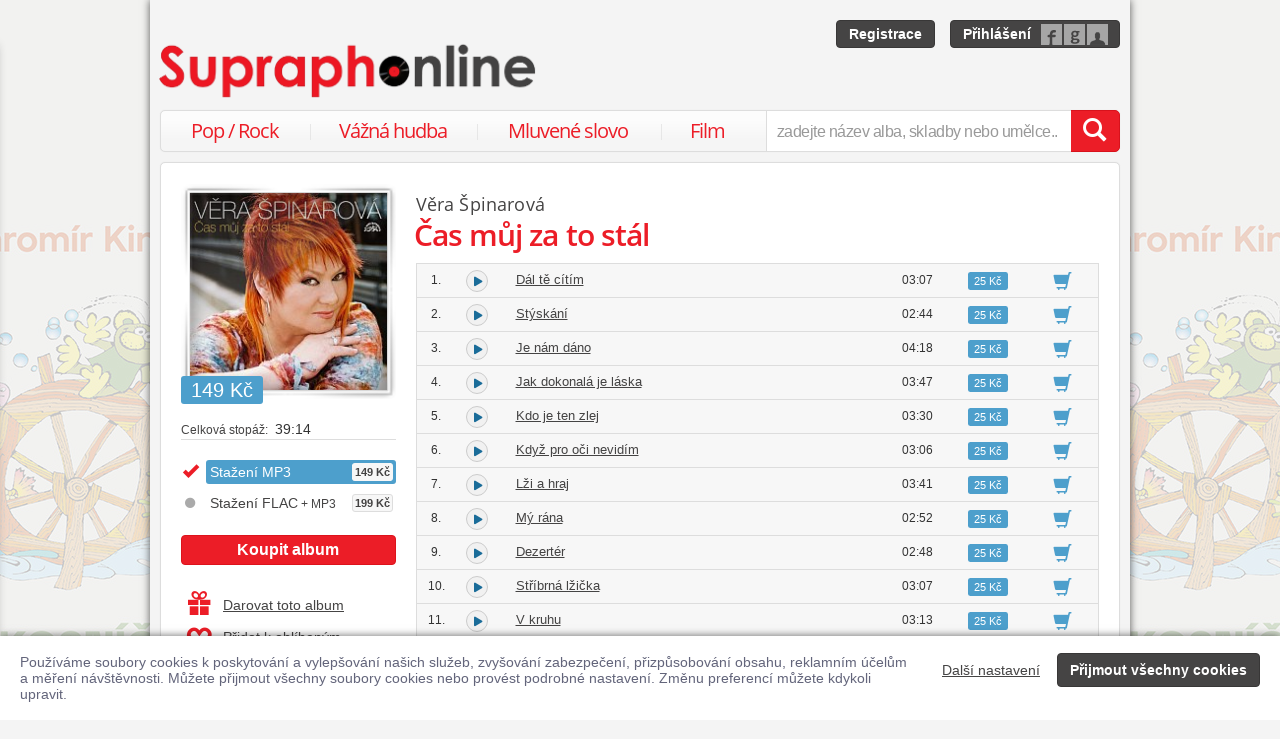

--- FILE ---
content_type: text/html; charset=utf-8
request_url: https://www.supraphonline.cz/album/2202-cas-muj-za-to-stal?trackId=34690
body_size: 27885
content:

<!DOCTYPE html>
<html lang="cs" xmlns:og="http://opengraphprotocol.org/schema/" xmlns:fb="http://www.facebook.com/2008/fbml">
<head>
	<meta name="robots" content="follow,index">
	<meta name="description" content="Písnička V kruhu z alba Čas můj za to stál ✅ Ke stažení ve formátu MP3 a FLAC ✅ Ukázky zdarma k poslechu ✅ Učinkuje Věra Špinarová">
	<meta name="keywords" content="koupit, skladba, písnička, ukázka zdarma, stáhnout, skladba ke stažení, MP3, Populární hudba, Pop, SUPRAPHON a.s., Věra Špinarová">
	<meta name="author" content="SUPRAPHON a.s.">
	<meta name="copyright" content="&copy; 2026 SUPRAPHON a.s.">
	<meta name="viewport" content="width=device-width, initial-scale=1, maximum-scale=1, user-scalable=no">
	<meta name="apple-mobile-web-app-capable" content="yes">
	<meta name="apple-mobile-web-app-status-bar-style" content="black">
	<meta name="apple-itunes-app" content="app-id=803384814, app-argument=supraphonline://album/2202-cas-muj-za-to-stal?trackId=34690">
	<meta name="facebook-domain-verification" content="1sj5gu9tsczi9wltuek1pjjbc6nnw5">

	<link rel="apple-touch-icon" sizes="180x180" href="/icons/apple-touch-icon.png">
	<link rel="icon" type="image/png" sizes="32x32" href="/icons/favicon-32x32.png">
	<link rel="icon" type="image/png" sizes="16x16" href="/icons/favicon-16x16.png">
	<link rel="manifest" href="/icons/site.webmanifest">
	<link rel="shortcut icon" href="/favicon.ico">
	<meta name="apple-mobile-web-app-title" content="Supraphonline">
	<meta name="application-name" content="Supraphonline">
	<meta name="msapplication-TileColor" content="#ffc40d">
	<meta name="msapplication-config" content="/icons/browserconfig.xml">
	<meta name="theme-color" content="#ffffff">

	<link rel="canonical" href="https://www.supraphonline.cz/album/2202-cas-muj-za-to-stal?trackId=34690">
	<meta property="fb:app_id" content="100544686671375">
	<meta property="og:site_name" content="Supraphonline.cz">
	<meta property="og:description" content="Písnička V kruhu z alba Čas můj za to stál ✅ Ke stažení ve formátu MP3 a FLAC ✅ Ukázky zdarma k poslechu ✅ Učinkuje Věra Špinarová">

<meta property="og:type" content="music.album">
<meta property="og:url" content="http://www.supraphonline.cz/album/2202-cas-muj-za-to-stal">
<meta property="og:title" content="Čas můj za to stál – Věra Špinarová – Supraphonline.cz">
<meta property="og:image" content="https://supraphonline.cz/cover/200/7/4/b/2202.jpg?1369620608">

	<title>V kruhu (MP3) – Věra Špinarová – Supraphonline.cz</title>

	<link rel="preload" as="script" href="/dist/v4/js/app.js">
	<link rel="dns-prefetch" href="//supraphonline.cz">
	<link rel="dns-prefetch" href="//fonts.gstatic.com">
	<link rel="dns-prefetch" href="//www.googletagmanager.com">

	<link rel="stylesheet" type="text/css" href="//fonts.googleapis.com/css?family=Open+Sans:400,600&subset=latin,latin-ext">
	<link rel="stylesheet" media="screen,print" type="text/css" href="/dist/v4/css/front.css">
	<link rel="stylesheet" media="print" type="text/css" href="/dist/v4/css/full.css">

	<link rel="stylesheet" media="screen,print" type="text/css" href="/dist/v4/css/extend.css">
	<!--[if lte IE 8]><link rel="stylesheet" media="screen" type="text/css" href="/dist/v4/css/full.css"><![endif]-->
	<!--[if lte IE 9]><link rel="stylesheet" media="screen,projection" type="text/css" href="/dist/v4/css/ie.css"><![endif]-->

	<link rel="stylesheet" media="print" type="text/css" href="/dist/v4/css/print.css">

</head>
<body style="margin-bottom: 0">
	<div class="hidden" data-plugin="transaction.reporting:{&quot;ecommerce&quot;:null}$"></div>
<script type="data-plugin/p_696de15bbc1ee">{"event":"view_item","ecommerce":{"items":[{"item_id":"2202-0","item_name":"\u010cas m\u016fj za to st\u00e1l","item_artist":"V\u011bra \u0160pinarov\u00e1","item_variant":"MP3","price":149,"quantity":1,"item_category":"Hudba","item_category2":"Popul\u00e1rn\u00ed hudba","item_category3":"Pop"}]}}</script>		<div class="hidden" data-plugin="transaction.reporting:p_696de15bbc1ee$"></div>

	<div id="container-progress" data-plugin="progress:$" data-static="7378EZnJ1w8W1evxkwR0uQ"></div>
	<style type="text/css">
		.sidebanner-left,
		.sidebanner-right {
			width: 50%;
			max-width: 950px;
			position: absolute;
			top: 0;
			bottom: 0;
		}

		.sidebanner-left > a > div,
		.sidebanner-right > a > div {
			height: 100%;
			background-size: 460px;
			background-color: transparent;
			background-repeat: repeat-y;
		}

		.sidebanner-left {
			right: 50%;
			padding-right: 490px;
		}

		.sidebanner-right {
			left: 50%;
			padding-left: 490px;
		}

		.sidebanner-left,
		.sidebanner-right {
			opacity: 0.2;
			transition: opacity linear 300ms;
		}

		.sidebanner-center {
			position: absolute;
			height: 100%;
			margin: 0 auto;
			top: 0;
			left: 50%;
			width: 980px;
			margin-left: -490px;
			background: #f4f4f4;
			box-shadow: 0 0 8px rgb(0 0 0 / 65%);
		}

		#sidebanner-container:hover > .sidebanner-left,
		#sidebanner-container:hover > .sidebanner-right {
			opacity: 1.0;
		}
	</style>
	<div id="sidebanner-container" class="visible-lg">
		<div title="Jaromír Kincl - Rákosníček" class="sidebanner-left">
			<a href="/album/935265-kincl-rakosnicek/cd-mp3?f=2&amp;utm_source=SO_Sidebanner&amp;utm_medium=SO_Sidebanner&amp;utm_term=KinclRakosnicek&amp;utm_content=KinclRakosnicek">
				<div style="background-image: url(\/public\/sidebanner\/198_left\.jpg\?1768225948); background-position: center top;"></div>
			</a>
		</div>

		<div title="Jaromír Kincl - Rákosníček" class="sidebanner-right">
			<a href="/album/935265-kincl-rakosnicek/cd-mp3?f=2&amp;utm_source=SO_Sidebanner&amp;utm_medium=SO_Sidebanner&amp;utm_term=KinclRakosnicek&amp;utm_content=KinclRakosnicek">
				<div style="background-image: url(\/public\/sidebanner\/198_left\.jpg\?1768225948); background-position: center top;"></div>
			</a>
		</div>

		<div class="sidebanner-center"></div>
	</div>

	<div id="is-mobile" class="hidden-md hidden-lg" style="visibility: hidden"></div>

	<div class="flashes" data-plugin="flashes:{&quot;delay&quot;:3000}$" data-static="woMXkh5ObZWCXL8Ilke9TA">
	</div>


	<noscript class="flashes permanent">
		<div class="flash">Momentálně máte vypnutý JavaScript, některé funkce proto nebudou přístupné.</div>
	</noscript>

	<div style="text-align:left; padding: 10px 20px; background-color: #FFF; position: fixed; bottom: 0; left: 0; right: 0; z-index: 1001; border: 0; box-shadow: 0 0 8px rgba(0, 0, 0, 0.6)">
		<form class="" name="#" action="" method="post" id="frm-security">
			<div class="pull-right visible-md visible-lg" style="margin-left: 20px; margin-top: 7px">
				<button class="hidden-xs btn btn-link" style="text-decoration: underline;" type="submit" name="submit_setting" value="c2u1sf4SoM0vvl5i6GLaVQ:s76kkDgspaOOQS/BgyS/inFCSnlVdz09">Další nastavení</button>
				<button class="btn btn-primary" type="submit" name="submit_yes" value="w-uUhIcMGPOZUrh_fOhuDA:5P5mZPqUksy3SCV57gErIDEySDlrdz09">Přijmout všechny cookies</button>
			</div>
			<div style="font-weight: normal; padding: 8px 0; color: #63657B; font-size: 14px; line-height: 16px; max-width: 1440px">Používáme soubory cookies k poskytování a vylepšování našich služeb, zvyšování zabezpečení, přizpůsobování obsahu, reklamním účelům a měření návštěvnosti. Můžete přijmout všechny soubory cookies nebo provést podrobné nastavení. Změnu preferencí můžete kdykoli upravit.</div>

			<div class="visible-xs visible-sm" style="margin: 10px 0;">
				<button class="btn btn-primary" type="submit" name="submit_yes" value="w-uUhIcMGPOZUrh_fOhuDA:5P5mZPqUksy3SCV57gErIDEySDlrdz09">Přijmout všechny cookies</button>
				<button class="btn btn-link" style="text-decoration: underline;" type="submit" name="submit_setting" value="c2u1sf4SoM0vvl5i6GLaVQ:s76kkDgspaOOQS/BgyS/inFCSnlVdz09">Další nastavení</button>
			</div>
<input type="hidden" name="_do" value="security-submit"><!--[if IE]><input type=IEbug disabled style="display:none"><![endif]-->
		</form>
	</div>


	<div class="toggle-navigation" data-plugin="toggle-navbar:$">
		<div>
			<ul>
				<li class="header">Uživatel</li>
				<li><a href="/uzivatel/prihlaseni">Přihlásit se</a></li>
				<li><a href="/uzivatel/registrace">Registrace</a></li>

				<li><a href="/poukaz">Zadat poukaz</a></li>

				<li class="header">Vyhledávání</li>
				<li><a href="/vyhledavani/alba/popularni-hudba">Pop / Rock</a></li>
				<li><a href="/vyhledavani/alba/vazna-hudba">Vážná hudba</a></li>
				<li><a href="/vyhledavani/alba/mluvene-slovo">Mluvené slovo</a></li>
				<li><a href="/vyhledavani/alba/film-a-serial">Film</a></li>

				<li class="header">Katalog</li>
				<li><a href="/novinky.html">Novinky</a></li>
				<li><a href="/doporucujeme.html">Doporučujeme</a></li>
				<li><a href="/nejprodavanejsi.html">Nejprodávanější</a></li>

				<li class="header">Informace</li>
				<li><a href="/kontakt.html">Kontakt</a></li>
				<li><a href="/platebni-metody.html">Platební metody</a></li>
				<li><a href="/doprava-zbozi.html">Doprava zboží</a></li>
			</ul>
		</div>
	</div>


	<div id="wrapper" class="">
		<div id="header">
			<div class="viewport">
				<div class="large">large</div>
				<div class="medium">medium</div>
				<div class="small">small</div>
				<div class="xsmall">xsmall</div>
			</div>
			<a class="logo" aria-label="Hlavní stránka Supraphonline.cz" href="/"></a>
			<div id="user" class="visible-md visible-lg">
				<a class="register btn btn-primary" href="/uzivatel/registrace">Registrace</a>
				<a class="login btn btn-primary" href="/uzivatel/prihlaseni">Přihlášení</a>
			</div>
		</div>
		<div id="navigation-header">
			<div id="navigation">
				<div class="navigation-menu visible-md-inline-block visible-lg-inline-block">
					<ul>
						<li style="width: 25%" class="item"><a href="/vyhledavani/alba/popularni-hudba">Pop / Rock</a></li>
						<li style="width: 28%" class="item"><a href="/vyhledavani/alba/vazna-hudba">Vážná hudba</a></li>
						<li style="width: 31%" class="item"><a href="/vyhledavani/alba/mluvene-slovo">Mluvené slovo</a></li>
						<li style="width: 16%" class="item"><a href="/vyhledavani/alba/film-a-serial">Film</a></li>
					</ul>
				</div>
				<form action="/vyhledavani" name="autocomplete" method="GET">
					<div class="input-group">
						<div id="search-content"><div data-target="content@autocomplete:$"></div></div>
						<span id="navigation-toggle" class="input-group-addon input-toggle hidden-md hidden-lg">
							<button type="button" class="navbar-toggle" aria-label="Navigační menu – přepnout viditelnost" data-plugin="toggle-class:&quot;toggled-navbar&quot;$">
								<span class="icon-bar"></span>
								<span class="icon-bar"></span>
								<span class="icon-bar"></span>
							</button>
						</span>
						<span id="navigation-basket" class="input-group-addon hidden-md hidden-lg">
							<span class="hidden">
								<a title="Zobrazit obsah košíku" aria-label="Zobrazit obsah košíku" href="/kosik">
									<span class="glyphicon glyphicon-shopping-cart"></span>
								</a>
							</span>
						</span>
						<input class="form-control" type="text" autocomplete="off" name="q" tabindex="0" placeholder="zadejte název alba, skladby nebo umělce.." aria-label="zadejte název alba, skladby nebo umělce.."
					 data-plugin="autocomplete:&quot;\/autocomplete.php?format=1&quot;$">
						<span class="input-group-btn">
							<button type="submit" class="btn btn-danger" value="" aria-label="Vyhledat hledaný výraz"><span class="glyphicon glyphicon-search"></span></button>
						</span>
					</div>
				</form>
			</div>
		</div>

		<div id="container-discountalert">
		</div>

		<div id="container" class="clearfix  sidebar-tap">

			<div id="content">
				<div>
					<div class="container-fluid content">
						



<div class="row" id="album" itemscope itemtype="http://schema.org/MusicAlbum">
	<meta content="/album/2202-cas-muj-za-to-stal?trackId=34690" itemprop="url">
	<meta content="12" itemprop="numTracks">
	<meta content="Pop" itemprop="genre">
	<div style="display: none" itemprop="offers" itemscope itemtype="http://schema.org/Offer">
		<meta itemprop="price" content="149 Kč">
	</div>

	<div class="col-xs-12 hidden-lg">
		<h2 class="album-artist" title="Věra Špinarová"><a title="Věra Špinarová" href="/umelec/53-vera-spinarova">Věra Špinarová</a></h2>
		<h1 itemprop="name">Čas můj za to stál</h1>
	</div>
	<div class="col-lg-3 sidebar album-sidebar">
		<div class="row bottom-no-1 bottom-xs-3 bottom-sm-3 bottom-md-3">
			<div class="col-no-9 col-xs-6 col-sm-6 col-md-4 col-lg-12">
				<div class="sexycover sexycover-album sexycover-lp">

<div class="layer"></div>
<meta itemprop="image" content="https://supraphonline.cz/cover/200/7/4/b/2202.jpg?1369620608">
<span class="image" data-image>
	<noscript>
		<img src="https://supraphonline.cz/cover/200/7/4/b/2202.jpg?1369620608" alt="Čas můj za to stál">
	</noscript>
</span>

					<div class="btn-group">



<script type="data-plugin/p_696de15bbeac0">{"label":"album:2202","playBought":false,"source":"\/album\/2202-cas-muj-za-to-stal?player=1"}</script>			<button type="button" class="btn btn-xs btn-primary albumplay hidden" title="Přehrát ukázky alba" data-target="playlist@player:p_696de15bbeac0$"><span class="fa fa-play"></span></button>

<script type="data-plugin/p_696de15bbec1b">"\/album\/coverzoom?albumId=2202&key=edk4SaQPp8eVup7MB-hj9A%3AZeCKuGMKqn6GkZv1KllH13pRUnZ4UT09"</script>						<button type="button" class="btn btn-xs btn-primary" title="Zvětšit cover" data-plugin="coverzoom:p_696de15bbec1b$"><span class="fa fa-search-plus"></span></button>
					</div>

						<span class="label label-info">149 Kč</span>

				</div>
			</div>
			<form id="frm-offer-album" class="col-no-12 col-xs-6 col-sm-6 col-md-4 col-lg-12 sidebar-actions" action="" method="post">
				<ul class="visible-lg summary">
					<li><span>Celková stopáž:</span> 39:14</li>
				</ul>

				<ul class="summary">
					<li class="album-version">
							<div class="selected">
								<div title="Stažení MP3">
									Stažení MP3

									<span class="price">149 Kč</span>
								</div>
							</div>
					</li>
					<li class="album-version">
						<a data-target-same="#album" data-tracker="version:2" href="/album/2202-cas-muj-za-to-stal/flac">
								<div title="Stažení FLAC + MP3">
									Stažení FLAC<span> + MP3</span>

									<span class="price">199 Kč</span>
								</div>
						</a>
					</li>
				</ul>

				<div class="top-1">
					<button type="submit" class="btn btn-danger topframe_login" name="buy" value="iXA8TITIm1sH8Z1KvKyqSw:[base64]">Koupit album</button>

				</div>
				<ul class="summary">
					<li class="album-sidebar-button album-sidebar-button-gift">
						<button type="submit" name="coupon" value="GJnOiVcEJl7NMDZikcAxoQ:d/O98oOMZlPL+L3/[base64]" class="btn-link">
							<span class="glyphicon glyphicon-gift"></span>Darovat toto album
						</button>
					</li>

					<li class="album-sidebar-button">
						<button type="submit" name="star" value="FbD3LW4FWj-bOzgfFxSwXA:[base64]" class="btn-link">
							
							<span class="glyphicon glyphicon-heart-empty"></span>Přidat k oblíbeným
						</button>
					</li>

				</ul>
				<ul class="visible-xs visible-sm summary">
					<li><span>Celková stopáž:</span> 39:14</li>
				</ul>
<input type="hidden" name="_do" value="offer-submit"><!--[if IE]><input type=IEbug disabled style="display:none"><![endif]-->
			</form>
			<form id="frm-offer-gift" class="col-md-4 col-lg-12 visible-md-block visible-lg-block" action="" method="post">
				<ul class="summary">
					<li class="hidden-lg"><span>Celková stopáž:</span> 39:14</li>
					<li><span>Datum vydání:</span> 3. 10. 2005</li>
					<li><span>Typ nahrávky:</span> již pouze digitálně</li>
					<li><span>Žánr:</span> <a href="/vyhledavani/alba/genre.6">Pop</a></li>
					<li><span>Vydavatel:</span> <a href="/vyhledavani/alba/mainlabel.3">SUPRAPHON</a></li>
					<li><span style="font-size: 11px;">(C)</span> 2005 SUPRAPHON a.s.</li>

					<li><span style="font-size: 11px;">(P)</span> 2005 SUPRAPHON</li>
					<li><span>Katalogové číslo:</span> SU 5675-2</li>
				</ul>
				<ul class="sidebar-artist visible-lg-block">
					
					<li><h3>Stěžejní interpreti</h3></li>
					<li><span>zpěv:</span> <a href="/umelec/53-vera-spinarova">Věra Špinarová</a></li>

					<li><h3>Typ digitalizace</h3></li>
					<li><span>mastering:</span> <a href="/umelec/16039-petr-slezak">Petr Slezák</a></li>
				</ul>
<input type="hidden" name="_do" value="offer-submit"><!--[if IE]><input type=IEbug disabled style="display:none"><![endif]-->
			</form>
		</div>
	</div>

	<div class="col-lg-9 album-content">
		<span itemprop="byArtist" itemscope itemtype="http://www.schema.org/MusicGroup">
			<meta itemprop="name" content="Věra Špinarová">
		</span>

		<div class="visible-lg-block">
			<h2 class="album-artist" title="Věra Špinarová"><a title="Věra Špinarová" href="/umelec/53-vera-spinarova">Věra Špinarová</a></h2>
			<h1 itemprop="name">Čas můj za to stál</h1>
		</div>








		<div data-target="source@player:&quot;\/album\/2202-cas-muj-za-to-stal?player=1&quot;$"></div>

		<form id="frm-offer-tracklist" class="table-widescreen table-fixed" action="" method="post">

			<table class="table table-tracklist">
				<tr class="track track-none">
					<td></td>
					<td></td>
					<td></td>
					<td></td>
					<td width="70px"></td>
					<td width="70px"></td>
				</tr>






					<tr
						itemprop="track" itemscope itemtype="http://schema.org/MusicRecording" id="track-34680" class="track">

						<td class="small text-center" style="width: 40px;">
							1.
							<meta content="/album/2202-cas-muj-za-to-stal?trackId=34680" itemprop="url">
							<meta content="/album/2202-cas-muj-za-to-stal?trackId=34680&amp;play=1" itemprop="audio">
							<meta content="Dál tě cítím" itemprop="name">
							<span itemprop="byArtist" itemscope itemtype="http://www.schema.org/MusicGroup">
								<meta itemprop="name" content="Věra Špinarová">
								<meta itemprop="url" content="/umelec/53-vera-spinarova">
							</span>
						</td>

<td class="trackplay">
	<a rel="nofollow" data-target-current title="Přehrát ukázku skladby Dál tě cítím" href="/album/2202-cas-muj-za-to-stal?trackId=34680&amp;autoplay=1">
		<span data-plugin="trackplay:{&quot;label&quot;:34680}$"><span class="fa"></span></span>
	</a>
</td>
						<td><a data-target-current class="trackdetail" href="/album/2202-cas-muj-za-to-stal?trackId=34680">Dál tě cítím</a></td>
						<td class="small text-center" style="width: 80px;">
							03:07
							<meta content="PT0H3M7S" itemprop="duration">
						</td>

						<td style="width: 70px;">
							<span class="label label-info">25 Kč</span>
						</td>
						<td class="basket text-center" style="width: 70px;">
							<button type="submit" name="buyTrack" value="oowm8NSu9PbML1h0lHF6yg:[base64]" title="Přidat skladbu do košíku" class="btn btn-link"><span class="glyphicon glyphicon-shopping-cart"></span></button>
						</td>
					</tr>
					<tr style="border-top: 0; height: 0px;">
						<td colspan="6" style="padding: 0; background-color: #FFF;">
							<div data-swap="trackdetail-34680">
							</div>
						</td>
					</tr>



					<tr
						itemprop="track" itemscope itemtype="http://schema.org/MusicRecording" id="track-34681" class="track">

						<td class="small text-center" style="width: 40px;">
							2.
							<meta content="/album/2202-cas-muj-za-to-stal?trackId=34681" itemprop="url">
							<meta content="/album/2202-cas-muj-za-to-stal?trackId=34681&amp;play=1" itemprop="audio">
							<meta content="Stýskání" itemprop="name">
							<span itemprop="byArtist" itemscope itemtype="http://www.schema.org/MusicGroup">
								<meta itemprop="name" content="Věra Špinarová">
								<meta itemprop="url" content="/umelec/53-vera-spinarova">
							</span>
						</td>

<td class="trackplay">
	<a rel="nofollow" data-target-current title="Přehrát ukázku skladby Stýskání" href="/album/2202-cas-muj-za-to-stal?trackId=34681&amp;autoplay=1">
		<span data-plugin="trackplay:{&quot;label&quot;:34681}$"><span class="fa"></span></span>
	</a>
</td>
						<td><a data-target-current class="trackdetail" href="/album/2202-cas-muj-za-to-stal?trackId=34681">Stýskání</a></td>
						<td class="small text-center" style="width: 80px;">
							02:44
							<meta content="PT0H2M44S" itemprop="duration">
						</td>

						<td style="width: 70px;">
							<span class="label label-info">25 Kč</span>
						</td>
						<td class="basket text-center" style="width: 70px;">
							<button type="submit" name="buyTrack" value="YyJO24LKgLFXTztY913TdQ:[base64]" title="Přidat skladbu do košíku" class="btn btn-link"><span class="glyphicon glyphicon-shopping-cart"></span></button>
						</td>
					</tr>
					<tr style="border-top: 0; height: 0px;">
						<td colspan="6" style="padding: 0; background-color: #FFF;">
							<div data-swap="trackdetail-34681">
							</div>
						</td>
					</tr>



					<tr
						itemprop="track" itemscope itemtype="http://schema.org/MusicRecording" id="track-34682" class="track">

						<td class="small text-center" style="width: 40px;">
							3.
							<meta content="/album/2202-cas-muj-za-to-stal?trackId=34682" itemprop="url">
							<meta content="/album/2202-cas-muj-za-to-stal?trackId=34682&amp;play=1" itemprop="audio">
							<meta content="Je nám dáno" itemprop="name">
							<span itemprop="byArtist" itemscope itemtype="http://www.schema.org/MusicGroup">
								<meta itemprop="name" content="Věra Špinarová">
								<meta itemprop="url" content="/umelec/53-vera-spinarova">
							</span>
						</td>

<td class="trackplay">
	<a rel="nofollow" data-target-current title="Přehrát ukázku skladby Je nám dáno" href="/album/2202-cas-muj-za-to-stal?trackId=34682&amp;autoplay=1">
		<span data-plugin="trackplay:{&quot;label&quot;:34682}$"><span class="fa"></span></span>
	</a>
</td>
						<td><a data-target-current class="trackdetail" href="/album/2202-cas-muj-za-to-stal?trackId=34682">Je nám dáno</a></td>
						<td class="small text-center" style="width: 80px;">
							04:18
							<meta content="PT0H4M18S" itemprop="duration">
						</td>

						<td style="width: 70px;">
							<span class="label label-info">25 Kč</span>
						</td>
						<td class="basket text-center" style="width: 70px;">
							<button type="submit" name="buyTrack" value="358FhKuz78PUGYe6GFqOoA:[base64]" title="Přidat skladbu do košíku" class="btn btn-link"><span class="glyphicon glyphicon-shopping-cart"></span></button>
						</td>
					</tr>
					<tr style="border-top: 0; height: 0px;">
						<td colspan="6" style="padding: 0; background-color: #FFF;">
							<div data-swap="trackdetail-34682">
							</div>
						</td>
					</tr>



					<tr
						itemprop="track" itemscope itemtype="http://schema.org/MusicRecording" id="track-34683" class="track">

						<td class="small text-center" style="width: 40px;">
							4.
							<meta content="/album/2202-cas-muj-za-to-stal?trackId=34683" itemprop="url">
							<meta content="/album/2202-cas-muj-za-to-stal?trackId=34683&amp;play=1" itemprop="audio">
							<meta content="Jak dokonalá je láska" itemprop="name">
							<span itemprop="byArtist" itemscope itemtype="http://www.schema.org/MusicGroup">
								<meta itemprop="name" content="Věra Špinarová">
								<meta itemprop="url" content="/umelec/53-vera-spinarova">
							</span>
						</td>

<td class="trackplay">
	<a rel="nofollow" data-target-current title="Přehrát ukázku skladby Jak dokonalá je láska" href="/album/2202-cas-muj-za-to-stal?trackId=34683&amp;autoplay=1">
		<span data-plugin="trackplay:{&quot;label&quot;:34683}$"><span class="fa"></span></span>
	</a>
</td>
						<td><a data-target-current class="trackdetail" href="/album/2202-cas-muj-za-to-stal?trackId=34683">Jak dokonalá je láska</a></td>
						<td class="small text-center" style="width: 80px;">
							03:47
							<meta content="PT0H3M47S" itemprop="duration">
						</td>

						<td style="width: 70px;">
							<span class="label label-info">25 Kč</span>
						</td>
						<td class="basket text-center" style="width: 70px;">
							<button type="submit" name="buyTrack" value="wCJywJqNTJIL396KNzUp8w:[base64]" title="Přidat skladbu do košíku" class="btn btn-link"><span class="glyphicon glyphicon-shopping-cart"></span></button>
						</td>
					</tr>
					<tr style="border-top: 0; height: 0px;">
						<td colspan="6" style="padding: 0; background-color: #FFF;">
							<div data-swap="trackdetail-34683">
							</div>
						</td>
					</tr>



					<tr
						itemprop="track" itemscope itemtype="http://schema.org/MusicRecording" id="track-34684" class="track">

						<td class="small text-center" style="width: 40px;">
							5.
							<meta content="/album/2202-cas-muj-za-to-stal?trackId=34684" itemprop="url">
							<meta content="/album/2202-cas-muj-za-to-stal?trackId=34684&amp;play=1" itemprop="audio">
							<meta content="Kdo je ten zlej" itemprop="name">
							<span itemprop="byArtist" itemscope itemtype="http://www.schema.org/MusicGroup">
								<meta itemprop="name" content="Věra Špinarová">
								<meta itemprop="url" content="/umelec/53-vera-spinarova">
							</span>
						</td>

<td class="trackplay">
	<a rel="nofollow" data-target-current title="Přehrát ukázku skladby Kdo je ten zlej" href="/album/2202-cas-muj-za-to-stal?trackId=34684&amp;autoplay=1">
		<span data-plugin="trackplay:{&quot;label&quot;:34684}$"><span class="fa"></span></span>
	</a>
</td>
						<td><a data-target-current class="trackdetail" href="/album/2202-cas-muj-za-to-stal?trackId=34684">Kdo je ten zlej</a></td>
						<td class="small text-center" style="width: 80px;">
							03:30
							<meta content="PT0H3M30S" itemprop="duration">
						</td>

						<td style="width: 70px;">
							<span class="label label-info">25 Kč</span>
						</td>
						<td class="basket text-center" style="width: 70px;">
							<button type="submit" name="buyTrack" value="qvh3B69XPqpz9MaOOcQptQ:[base64]" title="Přidat skladbu do košíku" class="btn btn-link"><span class="glyphicon glyphicon-shopping-cart"></span></button>
						</td>
					</tr>
					<tr style="border-top: 0; height: 0px;">
						<td colspan="6" style="padding: 0; background-color: #FFF;">
							<div data-swap="trackdetail-34684">
							</div>
						</td>
					</tr>



					<tr
						itemprop="track" itemscope itemtype="http://schema.org/MusicRecording" id="track-34685" class="track">

						<td class="small text-center" style="width: 40px;">
							6.
							<meta content="/album/2202-cas-muj-za-to-stal?trackId=34685" itemprop="url">
							<meta content="/album/2202-cas-muj-za-to-stal?trackId=34685&amp;play=1" itemprop="audio">
							<meta content="Když pro oči nevidím" itemprop="name">
							<span itemprop="byArtist" itemscope itemtype="http://www.schema.org/MusicGroup">
								<meta itemprop="name" content="Věra Špinarová">
								<meta itemprop="url" content="/umelec/53-vera-spinarova">
							</span>
						</td>

<td class="trackplay">
	<a rel="nofollow" data-target-current title="Přehrát ukázku skladby Když pro oči nevidím" href="/album/2202-cas-muj-za-to-stal?trackId=34685&amp;autoplay=1">
		<span data-plugin="trackplay:{&quot;label&quot;:34685}$"><span class="fa"></span></span>
	</a>
</td>
						<td><a data-target-current class="trackdetail" href="/album/2202-cas-muj-za-to-stal?trackId=34685">Když pro oči nevidím</a></td>
						<td class="small text-center" style="width: 80px;">
							03:06
							<meta content="PT0H3M6S" itemprop="duration">
						</td>

						<td style="width: 70px;">
							<span class="label label-info">25 Kč</span>
						</td>
						<td class="basket text-center" style="width: 70px;">
							<button type="submit" name="buyTrack" value="NzB8uEiCVNC9BRFmGOoC3Q:[base64]" title="Přidat skladbu do košíku" class="btn btn-link"><span class="glyphicon glyphicon-shopping-cart"></span></button>
						</td>
					</tr>
					<tr style="border-top: 0; height: 0px;">
						<td colspan="6" style="padding: 0; background-color: #FFF;">
							<div data-swap="trackdetail-34685">
							</div>
						</td>
					</tr>



					<tr
						itemprop="track" itemscope itemtype="http://schema.org/MusicRecording" id="track-34686" class="track">

						<td class="small text-center" style="width: 40px;">
							7.
							<meta content="/album/2202-cas-muj-za-to-stal?trackId=34686" itemprop="url">
							<meta content="/album/2202-cas-muj-za-to-stal?trackId=34686&amp;play=1" itemprop="audio">
							<meta content="Lži a hraj" itemprop="name">
							<span itemprop="byArtist" itemscope itemtype="http://www.schema.org/MusicGroup">
								<meta itemprop="name" content="Věra Špinarová">
								<meta itemprop="url" content="/umelec/53-vera-spinarova">
							</span>
						</td>

<td class="trackplay">
	<a rel="nofollow" data-target-current title="Přehrát ukázku skladby Lži a hraj" href="/album/2202-cas-muj-za-to-stal?trackId=34686&amp;autoplay=1">
		<span data-plugin="trackplay:{&quot;label&quot;:34686}$"><span class="fa"></span></span>
	</a>
</td>
						<td><a data-target-current class="trackdetail" href="/album/2202-cas-muj-za-to-stal?trackId=34686">Lži a hraj</a></td>
						<td class="small text-center" style="width: 80px;">
							03:41
							<meta content="PT0H3M41S" itemprop="duration">
						</td>

						<td style="width: 70px;">
							<span class="label label-info">25 Kč</span>
						</td>
						<td class="basket text-center" style="width: 70px;">
							<button type="submit" name="buyTrack" value="k3Jl0w6yerEvPqnet41spw:[base64]" title="Přidat skladbu do košíku" class="btn btn-link"><span class="glyphicon glyphicon-shopping-cart"></span></button>
						</td>
					</tr>
					<tr style="border-top: 0; height: 0px;">
						<td colspan="6" style="padding: 0; background-color: #FFF;">
							<div data-swap="trackdetail-34686">
							</div>
						</td>
					</tr>



					<tr
						itemprop="track" itemscope itemtype="http://schema.org/MusicRecording" id="track-34687" class="track">

						<td class="small text-center" style="width: 40px;">
							8.
							<meta content="/album/2202-cas-muj-za-to-stal?trackId=34687" itemprop="url">
							<meta content="/album/2202-cas-muj-za-to-stal?trackId=34687&amp;play=1" itemprop="audio">
							<meta content="Mý rána" itemprop="name">
							<span itemprop="byArtist" itemscope itemtype="http://www.schema.org/MusicGroup">
								<meta itemprop="name" content="Věra Špinarová">
								<meta itemprop="url" content="/umelec/53-vera-spinarova">
							</span>
						</td>

<td class="trackplay">
	<a rel="nofollow" data-target-current title="Přehrát ukázku skladby Mý rána" href="/album/2202-cas-muj-za-to-stal?trackId=34687&amp;autoplay=1">
		<span data-plugin="trackplay:{&quot;label&quot;:34687}$"><span class="fa"></span></span>
	</a>
</td>
						<td><a data-target-current class="trackdetail" href="/album/2202-cas-muj-za-to-stal?trackId=34687">Mý rána</a></td>
						<td class="small text-center" style="width: 80px;">
							02:52
							<meta content="PT0H2M52S" itemprop="duration">
						</td>

						<td style="width: 70px;">
							<span class="label label-info">25 Kč</span>
						</td>
						<td class="basket text-center" style="width: 70px;">
							<button type="submit" name="buyTrack" value="qLSUzPx2bupFPZZfC3gv7A:BZ2eymO/[base64]" title="Přidat skladbu do košíku" class="btn btn-link"><span class="glyphicon glyphicon-shopping-cart"></span></button>
						</td>
					</tr>
					<tr style="border-top: 0; height: 0px;">
						<td colspan="6" style="padding: 0; background-color: #FFF;">
							<div data-swap="trackdetail-34687">
							</div>
						</td>
					</tr>



					<tr
						itemprop="track" itemscope itemtype="http://schema.org/MusicRecording" id="track-34688" class="track">

						<td class="small text-center" style="width: 40px;">
							9.
							<meta content="/album/2202-cas-muj-za-to-stal?trackId=34688" itemprop="url">
							<meta content="/album/2202-cas-muj-za-to-stal?trackId=34688&amp;play=1" itemprop="audio">
							<meta content="Dezertér" itemprop="name">
							<span itemprop="byArtist" itemscope itemtype="http://www.schema.org/MusicGroup">
								<meta itemprop="name" content="Věra Špinarová">
								<meta itemprop="url" content="/umelec/53-vera-spinarova">
							</span>
						</td>

<td class="trackplay">
	<a rel="nofollow" data-target-current title="Přehrát ukázku skladby Dezertér" href="/album/2202-cas-muj-za-to-stal?trackId=34688&amp;autoplay=1">
		<span data-plugin="trackplay:{&quot;label&quot;:34688}$"><span class="fa"></span></span>
	</a>
</td>
						<td><a data-target-current class="trackdetail" href="/album/2202-cas-muj-za-to-stal?trackId=34688">Dezertér</a></td>
						<td class="small text-center" style="width: 80px;">
							02:48
							<meta content="PT0H2M48S" itemprop="duration">
						</td>

						<td style="width: 70px;">
							<span class="label label-info">25 Kč</span>
						</td>
						<td class="basket text-center" style="width: 70px;">
							<button type="submit" name="buyTrack" value="jt-yabSZhSRq3CwlDXaPEA:[base64]" title="Přidat skladbu do košíku" class="btn btn-link"><span class="glyphicon glyphicon-shopping-cart"></span></button>
						</td>
					</tr>
					<tr style="border-top: 0; height: 0px;">
						<td colspan="6" style="padding: 0; background-color: #FFF;">
							<div data-swap="trackdetail-34688">
							</div>
						</td>
					</tr>



					<tr
						itemprop="track" itemscope itemtype="http://schema.org/MusicRecording" id="track-34689" class="track">

						<td class="small text-center" style="width: 40px;">
							10.
							<meta content="/album/2202-cas-muj-za-to-stal?trackId=34689" itemprop="url">
							<meta content="/album/2202-cas-muj-za-to-stal?trackId=34689&amp;play=1" itemprop="audio">
							<meta content="Stříbrná lžička" itemprop="name">
							<span itemprop="byArtist" itemscope itemtype="http://www.schema.org/MusicGroup">
								<meta itemprop="name" content="Věra Špinarová">
								<meta itemprop="url" content="/umelec/53-vera-spinarova">
							</span>
						</td>

<td class="trackplay">
	<a rel="nofollow" data-target-current title="Přehrát ukázku skladby Stříbrná lžička" href="/album/2202-cas-muj-za-to-stal?trackId=34689&amp;autoplay=1">
		<span data-plugin="trackplay:{&quot;label&quot;:34689}$"><span class="fa"></span></span>
	</a>
</td>
						<td><a data-target-current class="trackdetail" href="/album/2202-cas-muj-za-to-stal?trackId=34689">Stříbrná lžička</a></td>
						<td class="small text-center" style="width: 80px;">
							03:07
							<meta content="PT0H3M7S" itemprop="duration">
						</td>

						<td style="width: 70px;">
							<span class="label label-info">25 Kč</span>
						</td>
						<td class="basket text-center" style="width: 70px;">
							<button type="submit" name="buyTrack" value="2BAFnCgdsFiDv9a-Zg_Wyg:[base64]" title="Přidat skladbu do košíku" class="btn btn-link"><span class="glyphicon glyphicon-shopping-cart"></span></button>
						</td>
					</tr>
					<tr style="border-top: 0; height: 0px;">
						<td colspan="6" style="padding: 0; background-color: #FFF;">
							<div data-swap="trackdetail-34689">
							</div>
						</td>
					</tr>



					<tr
						itemprop="track" itemscope itemtype="http://schema.org/MusicRecording" id="track-34690" class="track">

						<td class="small text-center" style="width: 40px;">
							11.
							<meta content="/album/2202-cas-muj-za-to-stal?trackId=34690" itemprop="url">
							<meta content="/album/2202-cas-muj-za-to-stal?trackId=34690&amp;play=1" itemprop="audio">
							<meta content="V kruhu" itemprop="name">
							<span itemprop="byArtist" itemscope itemtype="http://www.schema.org/MusicGroup">
								<meta itemprop="name" content="Věra Špinarová">
								<meta itemprop="url" content="/umelec/53-vera-spinarova">
							</span>
						</td>

<td class="trackplay">
	<a rel="nofollow" data-target-current title="Přehrát ukázku skladby V kruhu" href="/album/2202-cas-muj-za-to-stal?trackId=34690&amp;autoplay=1">
		<span data-plugin="trackplay:{&quot;label&quot;:34690}$"><span class="fa"></span></span>
	</a>
</td>
						<td><a data-target-current class="trackdetail" href="/album/2202-cas-muj-za-to-stal?trackId=34690">V kruhu</a></td>
						<td class="small text-center" style="width: 80px;">
							03:13
							<meta content="PT0H3M13S" itemprop="duration">
						</td>

						<td style="width: 70px;">
							<span class="label label-info">25 Kč</span>
						</td>
						<td class="basket text-center" style="width: 70px;">
							<button type="submit" name="buyTrack" value="xbwxKGVKFVzJldochc63DA:[base64]" title="Přidat skladbu do košíku" class="btn btn-link"><span class="glyphicon glyphicon-shopping-cart"></span></button>
						</td>
					</tr>
					<tr style="border-top: 0; height: 0px;">
						<td colspan="6" style="padding: 0; background-color: #FFF;">
							<div data-swap="trackdetail-34690">

<div class="_trackdetail">
<div  class="tracksamples" data-plugin="tracksamples:{&quot;autoplay&quot;:0}$">
	<div class="waveform" style="background-image: url(https://supraphonline.cz/handle/waveform.php?sCjmUMb_rHY2lvJZBOILUnZMb3ArWldYMFRqOFJQdldLZzFXRXlGdm9QeENNaGdyK0E9PQ)"></div>
<script type="data-plugin/p_696de15bc433b">{"id":67185,"rank":1,"start":0,"duration":30,"bitrate":128,"offset":0,"length":15.54,"label":"sample:67185","labels":["sample:67185",34690],"url":"\/stream.php?track=cgmgzuD9PLIu_Cq2j-rs-g%3AcPGz%2FqEX%2Bxjf7kFCqWYODzlUVVQwRHBBSWpIcTdEUFN2WkphejE4VnVRYW5iUVdGZjAzcHpqZjdYeDRtaWFaMlppM0NnMUpuWDZxOTNPbWVnVHpmNFlLWTZTQ2M0b3JJQ1lyWkcxN0htdz09"}</script>	<div class="tracksample" style="left: 0%; width: 15.54%;"
	 data-target="sample@this:p_696de15bc433b$">
	</div>
<script type="data-plugin/p_696de15bc4353">{"id":67186,"rank":2,"start":115,"duration":30,"bitrate":128,"offset":59.59,"length":15.54,"label":"sample:67186","labels":["sample:67186",34690],"url":"\/stream.php?track=gl3NLUhVG-aEBKZt-Y_sDQ%3AXs7ZI15ofvlPGl0aKo1HpGJhVU8xU1JZMktER1FsWTAwZEFxZzAwdys1UGFaUVlOb0puUEg0Z0xUbmlOdjRVMnhQVzFsWUs0UC9XVFJLaldMWW4vRm1LRlBPbTlVbVpxZUE0cjUwV2lDZz09"}</script>	<div class="tracksample" style="left: 59.59%; width: 15.54%;"
	 data-target="sample@this:p_696de15bc4353$">
	</div>
</div>
	<div class="row">
		<div class="col-xs-6">
			<ul class="summary">
				<li><span>Nahrávka dokončena:</span> 25. 8. 2005</li>
				<li><span>Místo nahrání:</span> Studio Citron Ostrava</li>
				<li><span>Rok prvního vydání:</span> 2005</li>
				<li><span>(P)</span> 2005 SUPRAPHON</li>
				<li><span>Žánr:</span> Pop</li>
			</ul>
		</div>
		<div class="col-xs-6">
			<h4>Participující umělci</h4>
			<ul>
				<li>
					<span>hudba:</span>
					<a href="/umelec/5344-andonis-civopulos">Andonis Civopulos</a>
				</li>
				<li>
					<span>původní text:</span>
					<a href="/umelec/423-ales-brichta">Aleš Brichta</a>
				</li>
				<li>
					<span>zpěv:</span>
					<a href="/umelec/53-vera-spinarova">Věra Špinarová</a>
				</li>
				<li>
					<span>kytara:</span>
					<a href="/umelec/5344-andonis-civopulos">Andonis Civopulos</a>
				</li>
				<li>
					<span>baskytara:</span>
					<a href="/umelec/8866-josef-pak">Josef Pak</a>
				</li>
				<li>
					<span>klávesové nástroje:</span>
					<a href="/umelec/7337-pavel-kralicek">Pavel Králíček</a>
				</li>
				<li>
					<span>bicí nástroje:</span>
					<a href="/umelec/8867-jiri-boruta">Jiří Bořuta</a>
				</li>
				<li>
					<span>sbor:</span>
					<a href="/umelec/10026-adam-pavlik">Adam Pavlík</a>
				</li>
				<li>
					<span>sbor:</span>
					<a href="/umelec/10027-martin-sykora">Martin Sýkora</a>
				</li>
			</ul>
		</div>
	</div>
</div>
							</div>
						</td>
					</tr>



					<tr
						itemprop="track" itemscope itemtype="http://schema.org/MusicRecording" id="track-34691" class="track">

						<td class="small text-center" style="width: 40px;">
							12.
							<meta content="/album/2202-cas-muj-za-to-stal?trackId=34691" itemprop="url">
							<meta content="/album/2202-cas-muj-za-to-stal?trackId=34691&amp;play=1" itemprop="audio">
							<meta content="Všem co záviděj" itemprop="name">
							<span itemprop="byArtist" itemscope itemtype="http://www.schema.org/MusicGroup">
								<meta itemprop="name" content="Věra Špinarová">
								<meta itemprop="url" content="/umelec/53-vera-spinarova">
							</span>
						</td>

<td class="trackplay">
	<a rel="nofollow" data-target-current title="Přehrát ukázku skladby Všem co záviděj" href="/album/2202-cas-muj-za-to-stal?trackId=34691&amp;autoplay=1">
		<span data-plugin="trackplay:{&quot;label&quot;:34691}$"><span class="fa"></span></span>
	</a>
</td>
						<td><a data-target-current class="trackdetail" href="/album/2202-cas-muj-za-to-stal?trackId=34691">Všem co záviděj</a></td>
						<td class="small text-center" style="width: 80px;">
							03:01
							<meta content="PT0H3M1S" itemprop="duration">
						</td>

						<td style="width: 70px;">
							<span class="label label-info">25 Kč</span>
						</td>
						<td class="basket text-center" style="width: 70px;">
							<button type="submit" name="buyTrack" value="6gvm4dB3ywHjLBLzaJoBJg:[base64]" title="Přidat skladbu do košíku" class="btn btn-link"><span class="glyphicon glyphicon-shopping-cart"></span></button>
						</td>
					</tr>
					<tr style="border-top: 0; height: 0px;">
						<td colspan="6" style="padding: 0; background-color: #FFF;">
							<div data-swap="trackdetail-34691">
							</div>
						</td>
					</tr>
			</table>
<input type="hidden" name="_do" value="offer-submit"><!--[if IE]><input type=IEbug disabled style="display:none"><![endif]-->
		</form>

		<form id="frm-offer-action" class="table-action" action="" method="post">
					<button type="submit" class="btn btn-danger topframe_login" name="buy" value="bqvJDkxC1ukFLhwNs8xGBg:[base64]">Koupit album</button>

<input type="hidden" name="_do" value="offer-submit"><!--[if IE]><input type=IEbug disabled style="display:none"><![endif]-->
		</form>


<div class="album-box album-similar">
	<h3>Podobné tituly</h3>



<div class="albumlist albumlist-no-3 albumlist-oneline-sm-5 albumlist-md-6">
	<ul>
		<li class="album-1">
			<a href="/album/341262-cas-muj-za-to-stal?f=1" title="Čas můj za to stál" data-tracker="similar:1">
				<div class="sexycover sexycover-close">

<div class="layer"></div>
<meta itemprop="image" content="https://supraphonline.cz/cover/200/3/6/4/341262.jpg?1508881237">
<span class="image" data-image>
	<noscript>
		<img src="https://supraphonline.cz/cover/200/3/6/4/341262.jpg?1508881237" alt="Věra Špinarová – Čas můj za to stál">
	</noscript>
</span>

	<span class="album-tags">
				<span class="album-tag-owner">akce</span>
	</span>

	<div class="btn-group">
		


<script type="data-plugin/p_696de15bc5a7a">{"label":"album:341262","playBought":false,"source":"\/album\/341262-cas-muj-za-to-stal?player=1"}</script>			<button type="button" class="btn btn-xs btn-primary albumplay hidden" title="Přehrát ukázky alba" data-target="playlist@player:p_696de15bc5a7a$"><span class="fa fa-play"></span></button>

	</div>
				</div>
			</a>
			<div class="title text-nowrap"><a href="/album/341262-cas-muj-za-to-stal?f=1" title="Čas můj za to stál" data-tracker="similar:1">Čas můj za to stál</a></div>
			<div class="subtitle text-nowrap" title="Věra Špinarová">Věra Špinarová</div>
		</li>
		<li class="album-2">
			<a href="/album/2604-jednoho-dne-se-vratis-zlata-kolekce?f=1" title="Jednoho dne se vrátíš Zlatá kolekce" data-tracker="similar:2">
				<div class="sexycover sexycover-close">

<div class="layer"></div>
<meta itemprop="image" content="https://supraphonline.cz/cover/200/5/6/e/2604.jpg?1435066712">
<span class="image" data-image>
	<noscript>
		<img src="https://supraphonline.cz/cover/200/5/6/e/2604.jpg?1435066712" alt="Věra Špinarová – Jednoho dne se vrátíš Zlatá kolekce">
	</noscript>
</span>

	<span class="album-tags">
				<span class="album-tag-owner">akce</span>
	</span>

	<div class="btn-group">
		


<script type="data-plugin/p_696de15bc5ec6">{"label":"album:2604","playBought":false,"source":"\/album\/2604-jednoho-dne-se-vratis-zlata-kolekce?player=1"}</script>			<button type="button" class="btn btn-xs btn-primary albumplay hidden" title="Přehrát ukázky alba" data-target="playlist@player:p_696de15bc5ec6$"><span class="fa fa-play"></span></button>

	</div>
				</div>
			</a>
			<div class="title text-nowrap"><a href="/album/2604-jednoho-dne-se-vratis-zlata-kolekce?f=1" title="Jednoho dne se vrátíš Zlatá kolekce" data-tracker="similar:2">Jednoho dne se vrátíš Zlatá kolekce</a></div>
			<div class="subtitle text-nowrap" title="Věra Špinarová">Věra Špinarová</div>
		</li>
		<li class="album-3">
			<a href="/album/671262-singly-1978-1990?f=1" title="Singly (1978-1990)" data-tracker="similar:3">
				<div class="sexycover sexycover-close">

<div class="layer"></div>
<meta itemprop="image" content="https://supraphonline.cz/cover/200/a/0/e/671262.jpg?1640039016">
<span class="image" data-image>
	<noscript>
		<img src="https://supraphonline.cz/cover/200/a/0/e/671262.jpg?1640039016" alt="Věra Špinarová – Singly (1978-1990)">
	</noscript>
</span>


	<div class="btn-group">
		


<script type="data-plugin/p_696de15bc62f4">{"label":"album:671262","playBought":false,"source":"\/album\/671262-singly-1978-1990?player=1"}</script>			<button type="button" class="btn btn-xs btn-primary albumplay hidden" title="Přehrát ukázky alba" data-target="playlist@player:p_696de15bc62f4$"><span class="fa fa-play"></span></button>

	</div>
				</div>
			</a>
			<div class="title text-nowrap"><a href="/album/671262-singly-1978-1990?f=1" title="Singly (1978-1990)" data-tracker="similar:3">Singly (1978-1990)</a></div>
			<div class="subtitle text-nowrap" title="Věra Špinarová">Věra Špinarová</div>
		</li>
		<li class="album-4">
			<a href="/album/1936-jednoho-dne-se-vratis-8xbonus?f=1" title="Jednoho dne se vrátíš (+ 8xbonus)" data-tracker="similar:4">
				<div class="sexycover sexycover-close">

<div class="layer"></div>
<meta itemprop="image" content="https://supraphonline.cz/cover/200/0/e/3/1936.jpg?1389891372">
<span class="image" data-image>
	<noscript>
		<img src="https://supraphonline.cz/cover/200/0/e/3/1936.jpg?1389891372" alt="Věra Špinarová – Jednoho dne se vrátíš (+ 8xbonus)">
	</noscript>
</span>


	<div class="btn-group">
		


<script type="data-plugin/p_696de15bc66fc">{"label":"album:1936","playBought":false,"source":"\/album\/1936-jednoho-dne-se-vratis-8xbonus?player=1"}</script>			<button type="button" class="btn btn-xs btn-primary albumplay hidden" title="Přehrát ukázky alba" data-target="playlist@player:p_696de15bc66fc$"><span class="fa fa-play"></span></button>

	</div>
				</div>
			</a>
			<div class="title text-nowrap"><a href="/album/1936-jednoho-dne-se-vratis-8xbonus?f=1" title="Jednoho dne se vrátíš (+ 8xbonus)" data-tracker="similar:4">Jednoho dne se vrátíš (+ 8xbonus)</a></div>
			<div class="subtitle text-nowrap" title="Věra Špinarová">Věra Špinarová</div>
		</li>
		<li class="album-5">
			<a href="/album/1839-to-nejlepsi?f=1" title="To nejlepší" data-tracker="similar:5">
				<div class="sexycover sexycover-close">

<div class="layer"></div>
<meta itemprop="image" content="https://supraphonline.cz/cover/200/a/c/0/1839.jpg?1423649277">
<span class="image" data-image>
	<noscript>
		<img src="https://supraphonline.cz/cover/200/a/c/0/1839.jpg?1423649277" alt="Věra Špinarová – To nejlepší">
	</noscript>
</span>


	<div class="btn-group">
		


<script type="data-plugin/p_696de15bc6b25">{"label":"album:1839","playBought":false,"source":"\/album\/1839-to-nejlepsi?player=1"}</script>			<button type="button" class="btn btn-xs btn-primary albumplay hidden" title="Přehrát ukázky alba" data-target="playlist@player:p_696de15bc6b25$"><span class="fa fa-play"></span></button>

	</div>
				</div>
			</a>
			<div class="title text-nowrap"><a href="/album/1839-to-nejlepsi?f=1" title="To nejlepší" data-tracker="similar:5">To nejlepší</a></div>
			<div class="subtitle text-nowrap" title="Věra Špinarová">Věra Špinarová</div>
		</li>
		<li class="album-6">
			<a href="/album/280412-zona-lasky?f=1" title="Zóna lásky" data-tracker="similar:6">
				<div class="sexycover sexycover-close">

<div class="layer"></div>
<meta itemprop="image" content="https://supraphonline.cz/cover/200/9/5/f/280412.jpg?1478687435">
<span class="image" data-image>
	<noscript>
		<img src="https://supraphonline.cz/cover/200/9/5/f/280412.jpg?1478687435" alt="Věra Špinarová – Zóna lásky">
	</noscript>
</span>


	<div class="btn-group">
		


<script type="data-plugin/p_696de15bc6f48">{"label":"album:280412","playBought":false,"source":"\/album\/280412-zona-lasky?player=1"}</script>			<button type="button" class="btn btn-xs btn-primary albumplay hidden" title="Přehrát ukázky alba" data-target="playlist@player:p_696de15bc6f48$"><span class="fa fa-play"></span></button>

	</div>
				</div>
			</a>
			<div class="title text-nowrap"><a href="/album/280412-zona-lasky?f=1" title="Zóna lásky" data-tracker="similar:6">Zóna lásky</a></div>
			<div class="subtitle text-nowrap" title="Věra Špinarová">Věra Špinarová</div>
		</li>
	</ul>
</div>
</div>


<div class="album-box" id="annotation">
	<h3>Informace o albu</h3>
	<div itemprop="description" id="annotation">
		<p>Jen postavou malá dáma s velkým hlasem a srdcem je tady se sadou úplně nových hitů! Soulové základy, cit pro silné balady, rocková energie, popová přitažlivost a velká melodická síla, to jsou přednosti, které Věra Špinarová předvádí v plné parádě i na tomto albu. <br>
Posílena značným ohlasem její loňské, prodejem již dávno zlaté supraphonské kompilace, přesvědčena úspěchem koncertů i televizních vystoupení, kde mnohem mladším kolegům dokonale vytřela zrak nasazením, profesionalitou i nepředstíranou přirozeností, teď konečně přichází s původním novinkovým repertoárem. <br>
Na tuctu tracků, stylově natočených v rockově proslulém ostravském studiu Citrón, uslyšíte její staronovou kapelu Special, hrající písničky z dílny kytaristy Civopulose, ale také Věřina syna Adama či jejího dlouholetého obdivovatele, arakainovského Aleše Brichty. Na album přispěli také Jaroslav Wykrent, Pavel Vrba nebo Petr Šiška, tedy lidé, kteří mají po letech přátelství se zpěvačkou opravdové právo a nepochybnou schopnost napsat tóny i slova přesně pro ni, nikoli na pouhou objednávku.</p>
	</div>
</div>


<form class="album-box" action="" method="post" id="frm-file">
	<h3>Doprovodné materiály</h3>

	<table class="table">
		<tr>
			<td style="height: 52px;">
					<img alt="Přední strana obalu CD Čas můj za to stál" title="Přední strana obalu CD Čas můj za to stál" width="62" src="https://supraphonline.cz/cover/200/7/4/b/2202.jpg?1369620608" style="border: 1px solid #ddd; float: left; margin: 2px 10px 2px 0;">

				<p style="padding-top: 3px; font-size: 13px; margin-bottom: 0;">Přední strana CD obalu (cover) k albu Čas můj za to stál ve formátu PDF. Obrázek obalu alba je přikládán v dostatečné kvalitě, vhodné i pro tisk.</p>
			</td>
		</tr>
		<tr>
			<td style="height: 52px;">
					<img alt="Digitální booklet (A4) Čas můj za to stál" title="Digitální booklet (A4) Čas můj za to stál" width="62" src="https://supraphonline.cz/content/4402/695424d69932990492fa265c65902a39/thumbnail.png" style="border: 1px solid #ddd; float: left; margin: 2px 10px 2px 0;">

				<p style="padding-top: 3px; font-size: 13px; margin-bottom: 0;">Digitální booklet k albu Čas můj za to stál ve formátu PDF o velikosti A4. V závislosti na informacích viditelných na profilu alba může obsahovat podrobné informace o albu a jednotlivých skladbách, včetně seznamu participujících umělců, přesného data a místa nahrání pro každou ze skladeb. Digitální booklet je tisknutelnou variantou profilu alba.</p>
			</td>
		</tr>
		<tr>
			<td style="height: 52px;">
					<img alt="Zadní strana obalu CD Čas můj za to stál" title="Zadní strana obalu CD Čas můj za to stál" width="62" src="https://supraphonline.cz/content/4404/a91eb8cdc554e0923ce952a272001985/thumbnail.png" style="border: 1px solid #ddd; float: left; margin: 2px 10px 2px 0;">

				<p style="padding-top: 3px; font-size: 13px; margin-bottom: 0;">Zadní strana CD obalu k albu Čas můj za to stál ve formátu PDF. Pokud si toto album vypálíte jako Audio CD, můžete tento dokument vytisknout a vložit do zadní strany krabičky.</p>
			</td>
		</tr>
	</table>

	<div class="note">Pro možnost stažení doprovodných materiálů je nutné mít zakoupenu minimálně jednu skladbu z tohoto alba.</div>
<input type="hidden" name="_do" value="file-submit"><!--[if IE]><input type=IEbug disabled style="display:none"><![endif]-->
</form>


<div class="album-box album-comments">
	<h3>Diskuze k albu</h3>
	<div data-plugin="table-social:$">
		<div class="fb-comments" data-href="http://www.supraphonline.cz/album/2202-cas-muj-za-to-stal" data-numposts="2" width="100%"></div>
		<style type="text/css">
			.social-loaded .fb-comments.inited {
				height: auto !important;
				display: block !important;
			}

			.social-loaded .fb-comments.inited:after,
			.social-loaded .fb-comments.inited:before {
				display: none;
			}

			.social-loaded .fb-comments.inited > span {
				height: auto !important;
			}
		</style>
	</div>
</div>
	</div>
</div>


					</div>
				</div>
			</div>

		</div>

		<div id="footer" class="clearfix">
			<div class="content-box">
				<div class="row">
					<div class="col-xs-3">
						<ul>
							<li><a href="/kontakt.html">Kontakt</a></li>
							<li><a href="/vseobecne-obchodni-podminky.html">Obchodní podmínky</a></li>
							<li><a href="/doprava-zbozi.html">Doprava</a></li>
							<li><a href="/fyzicky-prodej.html">Naše prodejna</a></li>
							<li><a href="/platebni-metody.html">Platba</a></li>
						</ul>
					</div>
					<div class="col-xs-2">
						<ul>
							<li><a href="/napoveda-filterovani-alb.html">Nápověda</a></li>
							<li><a href="/o-nas.html">O nás</a></li>
							<li><a href="/specialni-kolekce.html">Speciální kolekce</a></li>
							<li><a href="/napoveda-format-flac.html">Formát&nbsp;FLAC</a></li>
							<li><a href="/napoveda-hi-res.html">Formát Hi&#8209;Res</a></li>
						</ul>
					</div>
					<div class="col-xs-7 text-left social-icons" style="margin-top: 5px">
							<a class="social social-facebook" target="_blank" aria-label="Přejít na Facebook Supraphonline" href="https://www.facebook.com/Supraphonline.cz/"><svg xmlns="http://www.w3.org/2000/svg" viewBox="0 0 320 512" height="50px"><path fill="#999" d="M279.14 288l14.22-92.66h-88.91v-60.13c0-25.35 12.42-50.06 52.24-50.06h40.42V6.26S260.43 0 225.36 0c-73.22 0-121.08 44.38-121.08 124.72v70.62H22.89V288h81.39v224h100.17V288z"></path></svg></a>
							<a class="social social-youtube" target="_blank" aria-label="Přejít na Youtube kanál Supraphonu" href="https://www.youtube.com/user/supraphon"><svg viewBox="0 0 20 20" height="50px"><path style="transform: scale(1.3,1.3) translate(-2px, -2px)" fill="#999" d="M9.426,7.625h0.271c0.596,0,1.079-0.48,1.079-1.073V4.808c0-0.593-0.483-1.073-1.079-1.073H9.426c-0.597,0-1.079,0.48-1.079,1.073v1.745C8.347,7.145,8.83,7.625,9.426,7.625 M9.156,4.741c0-0.222,0.182-0.402,0.404-0.402c0.225,0,0.405,0.18,0.405,0.402V6.62c0,0.222-0.181,0.402-0.405,0.402c-0.223,0-0.404-0.181-0.404-0.402V4.741z M12.126,7.625c0.539,0,1.013-0.47,1.013-0.47v0.403h0.81V3.735h-0.81v2.952c0,0-0.271,0.335-0.54,0.335c-0.271,0-0.271-0.202-0.271-0.202V3.735h-0.81v3.354C11.519,7.089,11.586,7.625,12.126,7.625 M6.254,7.559H7.2v-2.08l1.079-2.952H7.401L6.727,4.473L6.052,2.527H5.107l1.146,2.952V7.559z M11.586,12.003c-0.175,0-0.312,0.104-0.405,0.204v2.706c0.086,0.091,0.213,0.18,0.405,0.18c0.405,0,0.405-0.451,0.405-0.451v-2.188C11.991,12.453,11.924,12.003,11.586,12.003 M14.961,8.463c0,0-2.477-0.129-4.961-0.129c-2.475,0-4.96,0.129-4.96,0.129c-1.119,0-2.025,0.864-2.025,1.93c0,0-0.203,1.252-0.203,2.511c0,1.252,0.203,2.51,0.203,2.51c0,1.066,0.906,1.931,2.025,1.931c0,0,2.438,0.129,4.96,0.129c2.437,0,4.961-0.129,4.961-0.129c1.117,0,2.024-0.864,2.024-1.931c0,0,0.202-1.268,0.202-2.51c0-1.268-0.202-2.511-0.202-2.511C16.985,9.328,16.078,8.463,14.961,8.463 M7.065,10.651H6.052v5.085H5.107v-5.085H4.095V9.814h2.97V10.651z M9.628,15.736h-0.81v-0.386c0,0-0.472,0.45-1.012,0.45c-0.54,0-0.606-0.515-0.606-0.515v-3.991h0.809v3.733c0,0,0,0.193,0.271,0.193c0.27,0,0.54-0.322,0.54-0.322v-3.604h0.81V15.736z M12.801,14.771c0,0,0,1.03-0.742,1.03c-0.455,0-0.73-0.241-0.878-0.429v0.364h-0.876V9.814h0.876v1.92c0.135-0.142,0.464-0.439,0.878-0.439c0.54,0,0.742,0.45,0.742,1.03V14.771z M15.973,12.39v1.287h-1.688v0.965c0,0,0,0.451,0.405,0.451s0.405-0.451,0.405-0.451v-0.45h0.877v0.708c0,0-0.136,0.901-1.215,0.901c-1.08,0-1.282-0.901-1.282-0.901v-2.51c0,0,0-1.095,1.282-1.095S15.973,12.39,15.973,12.39 M14.69,12.003c-0.405,0-0.405,0.45-0.405,0.45v0.579h0.811v-0.579C15.096,12.453,15.096,12.003,14.69,12.003"></path></svg></a>
							<a class="social social-twitter" target="_blank" aria-label="Přejít na Twitter účet Supraphonline" href="https://twitter.com/supraphonlinecz"><svg xmlns="http://www.w3.org/2000/svg" viewBox="0,0,256,256" height="50px"><g fill="#999" style="transform: scale(6.0,6.0) translate(-3px,-4px)"><path d="M 6.9199219 6 L 21.136719 26.726562 L 6.2285156 44 L 9.40625 44 L 22.544922 28.777344 L 32.986328 44 L 43 44 L 28.123047 22.3125 L 42.203125 6 L 39.027344 6 L 26.716797 20.261719 L 16.933594 6 L 6.9199219 6 z"></path></g></svg></a>
							<style type="text/css">
								.social-facebook:hover * { fill: #1877f2; }
								.social-youtube:hover * { fill: #f2222e; }
								.social-twitter:hover * { fill: #0f1419; }
							</style>

						<div class="mobile-app">
							<a class="btn btn-primary mobile" href="/mobilni-aplikace.html"><span class="glyphicon glyphicon-apple"></span> iOS aplikace</a>
							<a class="btn btn-primary mobile" href="/mobilni-aplikace.html#android"><span class="glyphicon glyphicon-android"></span> Android aplikace</a>
						</div>
					</div>
				</div>
			</div>
			<div class="copyright">
				&copy; 2026 Supraphonline.cz
			</div>
			<div id="payu" style="height: 48px"><a target="_blank" title="Platební brána PayU" aria-hidden="true" tabindex="-1" href="https://www.payu.cz/"></a></div>
		</div>
		<div id="footer-mobile">
			<div class="copyright">
				<a style="vertical-align: 0%" href="/kontakt.html">Kontakt</a>
				<span class="separator">|</span>
				&copy; 2026 Supraphonline.cz
			</div>
		</div>
	</div>


	
	<div data-plugin="player:{&quot;enabled&quot;:true,&quot;user&quot;:0}$" data-static="player"></div>

	<script data-appgine type="text/javascript" src="/dist/v4/js/app.js"></script>

	<div id="fb-root" data-static="O1h6venUMFbvENhbAEmUUw"></div>

<script type="data-plugin/p_696de15bc8804">{"remarketing":{"ecomm_prodid":"2202-0","ecomm_pagetype":"product","ecomm_totalvalue":149,"category_name":"pop"},"event":"remarketing"}</script>	<div class="hidden" data-plugin="transaction.reporting:p_696de15bc8804$"></div>

	<script type="text/javascript">
		window.dataLayer = window.dataLayer || [];
		function gtag() { dataLayer.push(arguments); }
		gtag('consent', 'default', {"ad_storage":"denied","ad_personalization":"denied","ad_user_data":"denied","analytics_storage":"denied","personalization_storage":"denied"});
	</script>

		<script>
			ga = function() { ga.q.push(arguments); }; ga.q=[]; ga.l=+new Date;
			ga('create', 'UA-27133889-1', { storage: 'none', clientId: "e46870870dd3f9f6c24ab8ba19de0a6aac10ca58" });
			ga('set', 'anonymizeIp', true);
			ga('require', 'ecommerce');
		</script>

		<script src="https://www.google-analytics.com/analytics.js" async></script>

		<!-- Google Tag Manager -->
		<script>(function(w,d,s,l,i){w[l]=w[l]||[];w[l].push({'gtm.start':
		new Date().getTime(),event:'gtm.js'});w.addEventListener('load', function() { var f=d.getElementsByTagName(s)[0],
		j=d.createElement(s),dl=l!='dataLayer'?'&l='+l:'';j.async=true;j.src=
		'https://www.googletagmanager.com/gtm.js?id='+i+dl;f.parentNode.insertBefore(j,f);
		})})(window,document,'script','dataLayer','GTM-PZKWZZX');</script>
		<!-- End Google Tag Manager -->
		</script>
		<!-- Google Tag Manager (noscript) -->
		<noscript><iframe src="https://www.googletagmanager.com/ns.html?id=GTM-PZKWZZX"
		height="0" width="0" style="display:none;visibility:hidden"></iframe></noscript>
		<!-- End Google Tag Manager (noscript) -->

	<script type="application/ld+json">
	{
		"@context": "http://schema.org",
		"@type": "WebSite",
		"name": "Supraphonline.cz",
		"url": "https:\/\/www.supraphonline.cz\/",
		"potentialAction": {
			"@type": "SearchAction",
			"target": "https:\/\/www.supraphonline.cz\/vyhledavani?q={search_term}",
			"query-input": "required name=search_term"
		}
	}
	</script>

</body>
</html>
